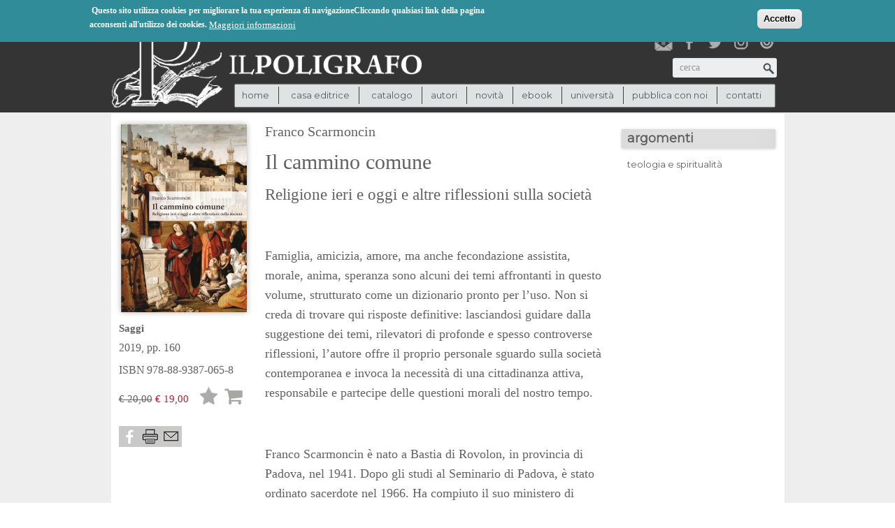

--- FILE ---
content_type: text/html; charset=utf-8
request_url: https://poligrafo.it/il-cammino-comune
body_size: 9784
content:
<!DOCTYPE html PUBLIC "-//W3C//DTD XHTML+RDFa 1.0//EN"
  "http://www.w3.org/MarkUp/DTD/xhtml-rdfa-1.dtd">
<html xmlns="http://www.w3.org/1999/xhtml" xml:lang="it" version="XHTML+RDFa 1.0" dir="ltr"
  xmlns:og="http://ogp.me/ns#"
  xmlns:article="http://ogp.me/ns/article#"
  xmlns:book="http://ogp.me/ns/book#"
  xmlns:profile="http://ogp.me/ns/profile#"
  xmlns:video="http://ogp.me/ns/video#"
  xmlns:product="http://ogp.me/ns/product#"
  xmlns:content="http://purl.org/rss/1.0/modules/content/"
  xmlns:dc="http://purl.org/dc/terms/"
  xmlns:foaf="http://xmlns.com/foaf/0.1/"
  xmlns:rdfs="http://www.w3.org/2000/01/rdf-schema#"
  xmlns:sioc="http://rdfs.org/sioc/ns#"
  xmlns:sioct="http://rdfs.org/sioc/types#"
  xmlns:skos="http://www.w3.org/2004/02/skos/core#"
  xmlns:xsd="http://www.w3.org/2001/XMLSchema#">

<head profile="http://www.w3.org/1999/xhtml/vocab">
  <meta http-equiv="Content-Type" content="text/html; charset=utf-8" />
<link rel="shortcut icon" href="https://poligrafo.it/sites/default/files/favicon2_0.png" type="image/png" />
<meta name="description" content="Famiglia, amicizia, amore, ma anche fecondazione assistita, morale, anima, speranza sono alcuni dei temi affrontanti in questo volume, strutturato come un dizionario pronto per l’uso. Non si creda di trovare qui risposte definitive: lasciandosi guidare dalla suggestione dei temi, rilevatori di profonde e spesso controverse riflessioni, l’autore offre il proprio personale sguardo sulla società contemporanea e invoca la necessità di una cittadinanza attiva, responsabile e partecipe delle questioni morali del nostro tempo." />
<meta name="generator" content="Drupal 7 (http://drupal.org)" />
<link rel="canonical" href="https://poligrafo.it/il-cammino-comune" />
<link rel="shortlink" href="https://poligrafo.it/node/7239" />
<meta property="og:site_name" content="Il Poligrafo casa editrice" />
<meta property="og:type" content="product" />
<meta property="og:url" content="https://poligrafo.it/il-cammino-comune" />
<meta property="og:title" content="Il cammino comune" />
<meta property="og:description" content="Famiglia, amicizia, amore, ma anche fecondazione assistita, morale, anima, speranza sono alcuni dei temi affrontanti in questo volume, strutturato come un dizionario pronto per l’uso. Non si creda di trovare qui risposte definitive: lasciandosi guidare dalla suggestione dei temi, rilevatori di profonde e spesso controverse riflessioni, l’autore offre il proprio personale sguardo sulla società contemporanea e invoca la necessità di una cittadinanza attiva, responsabile e partecipe delle questioni morali del nostro tempo." />
<meta property="og:updated_time" content="2019-12-23T12:54:35+01:00" />
<meta property="og:image:url" content="https://poligrafo.it/sites/default/files/Il%20cammino%20comune.jpg" />
<meta property="article:published_time" content="2018-10-15T09:58:05+02:00" />
<meta property="article:modified_time" content="2019-12-23T12:54:35+01:00" />
  <title>Il Poligrafo casa editrice : Il cammino comune</title>
<meta property="og:locale" content="it_COUNTRY" />
<!--<meta name="description" property="og:description" content="Il Poligrafo casa editrice : Il cammino comune" />-->
  <link type="text/css" rel="stylesheet" href="https://poligrafo.it/sites/default/files/css/css_xE-rWrJf-fncB6ztZfd2huxqgxu4WO-qwma6Xer30m4.css" media="all" />
<link type="text/css" rel="stylesheet" href="https://poligrafo.it/sites/default/files/css/css_4o7Exmz93oVEawmBWDMH5pdsHp7NfNGjLrdZaNlMFl8.css" media="all" />
<link type="text/css" rel="stylesheet" href="https://poligrafo.it/sites/default/files/css/css_r7a9ifk7T2BTnGxXhyT1Z5DqGMiJnUqyHvcAgaVyP88.css" media="all" />
<style type="text/css" media="all">
<!--/*--><![CDATA[/*><!--*/
#sliding-popup.sliding-popup-top,#sliding-popup.sliding-popup-top .eu-cookie-withdraw-banner,.eu-cookie-withdraw-tab{background:#0779BF;}#sliding-popup.sliding-popup-top.eu-cookie-withdraw-wrapper{background:transparent}#sliding-popup .popup-content #popup-text h1,#sliding-popup .popup-content #popup-text h2,#sliding-popup .popup-content #popup-text h3,#sliding-popup .popup-content #popup-text p,.eu-cookie-compliance-secondary-button,.eu-cookie-withdraw-tab{color:#ffffff !important;}.eu-cookie-withdraw-tab{border-color:#ffffff;}.eu-cookie-compliance-more-button{color:#ffffff !important;}#sliding-popup.sliding-popup-top{position:fixed;}

/*]]>*/-->
</style>
<link type="text/css" rel="stylesheet" href="https://poligrafo.it/sites/default/files/css/css_d33vHht1wDJHwGFUtaNGrmL4Y-RUE5pLX8TRcw8iy5Y.css" media="all" />
<link type="text/css" rel="stylesheet" href="https://fonts.googleapis.com/css?family=Montserrat:regular&amp;subset=latin" media="all" />
  <script type="text/javascript" src="//code.jquery.com/jquery-1.10.2.min.js"></script>
<script type="text/javascript">
<!--//--><![CDATA[//><!--
window.jQuery || document.write("<script src='/sites/all/modules/jquery_update/replace/jquery/1.10/jquery.min.js'>\x3C/script>")
//--><!]]>
</script>
<script type="text/javascript" src="https://poligrafo.it/misc/jquery-extend-3.4.0.js?v=1.10.2"></script>
<script type="text/javascript" src="https://poligrafo.it/misc/jquery-html-prefilter-3.5.0-backport.js?v=1.10.2"></script>
<script type="text/javascript" src="https://poligrafo.it/misc/jquery.once.js?v=1.2"></script>
<script type="text/javascript" src="https://poligrafo.it/misc/drupal.js?t0m5et"></script>
<script type="text/javascript" src="https://poligrafo.it/sites/all/modules/eu_cookie_compliance/js/jquery.cookie-1.4.1.min.js?v=1.4.1"></script>
<script type="text/javascript" src="https://poligrafo.it/misc/form-single-submit.js?v=7.103"></script>
<script type="text/javascript" src="https://poligrafo.it/sites/default/files/languages/it_dJSuL6YdsyrUk47m25W0fR4i1Mih2eQuBq1swJMf3JU.js?t0m5et"></script>
<script type="text/javascript" src="https://poligrafo.it/sites/all/modules/lightbox2/js/lightbox.js?t0m5et"></script>
<script type="text/javascript" src="https://poligrafo.it/sites/all/modules/jcarousel/js/jcarousel.js?t0m5et"></script>
<script type="text/javascript" src="https://poligrafo.it/sites/all/modules/jcarousel/js/jquery.jcarousel.min.js?t0m5et"></script>
<script type="text/javascript" src="https://poligrafo.it/sites/all/modules/google_analytics/googleanalytics.js?t0m5et"></script>
<script type="text/javascript">
<!--//--><![CDATA[//><!--
(function(i,s,o,g,r,a,m){i["GoogleAnalyticsObject"]=r;i[r]=i[r]||function(){(i[r].q=i[r].q||[]).push(arguments)},i[r].l=1*new Date();a=s.createElement(o),m=s.getElementsByTagName(o)[0];a.async=1;a.src=g;m.parentNode.insertBefore(a,m)})(window,document,"script","//www.google-analytics.com/analytics.js","ga");ga("create", "UA-111429490-1", {"cookieDomain":"auto"});ga("send", "pageview");
//--><!]]>
</script>
<script type="text/javascript" src="https://poligrafo.it/sites/all/themes/spotlight/js/html5shiv.js?t0m5et"></script>
<script type="text/javascript" src="https://poligrafo.it/sites/all/themes/spotlight/js/jquery-ui.min.js?t0m5et"></script>
<script type="text/javascript" src="https://poligrafo.it/sites/all/themes/spotlight/js/jquery.quicksand.js?t0m5et"></script>
<script type="text/javascript" src="https://poligrafo.it/sites/all/themes/spotlight/js/functions.js?t0m5et"></script>
<script type="text/javascript" src="https://poligrafo.it/sites/all/themes/spotlight/js/customfunctions.js?t0m5et"></script>
<script type="text/javascript" src="https://poligrafo.it/sites/all/themes/spotlight/js/mobile-detect.js?t0m5et"></script>
<script type="text/javascript">
<!--//--><![CDATA[//><!--
jQuery.extend(Drupal.settings, {"basePath":"\/","pathPrefix":"","setHasJsCookie":0,"ajaxPageState":{"theme":"spotlight","theme_token":"ZGTuzfZk-NsG_UuNWZ7Maw_lh1dR1gcG1ZenLMIDJ58","js":{"0":1,"1":1,"sites\/all\/modules\/eu_cookie_compliance\/js\/eu_cookie_compliance.js":1,"\/\/code.jquery.com\/jquery-1.10.2.min.js":1,"2":1,"misc\/jquery-extend-3.4.0.js":1,"misc\/jquery-html-prefilter-3.5.0-backport.js":1,"misc\/jquery.once.js":1,"misc\/drupal.js":1,"sites\/all\/modules\/eu_cookie_compliance\/js\/jquery.cookie-1.4.1.min.js":1,"misc\/form-single-submit.js":1,"public:\/\/languages\/it_dJSuL6YdsyrUk47m25W0fR4i1Mih2eQuBq1swJMf3JU.js":1,"sites\/all\/modules\/lightbox2\/js\/lightbox.js":1,"sites\/all\/modules\/jcarousel\/js\/jcarousel.js":1,"sites\/all\/modules\/jcarousel\/js\/jquery.jcarousel.min.js":1,"sites\/all\/modules\/google_analytics\/googleanalytics.js":1,"3":1,"sites\/all\/themes\/spotlight\/js\/html5shiv.js":1,"sites\/all\/themes\/spotlight\/js\/jquery-ui.min.js":1,"sites\/all\/themes\/spotlight\/js\/jquery.quicksand.js":1,"sites\/all\/themes\/spotlight\/js\/functions.js":1,"sites\/all\/themes\/spotlight\/js\/customfunctions.js":1,"sites\/all\/themes\/spotlight\/js\/mobile-detect.js":1},"css":{"modules\/system\/system.base.css":1,"modules\/system\/system.menus.css":1,"modules\/system\/system.messages.css":1,"modules\/system\/system.theme.css":1,"sites\/all\/modules\/commerce_osp\/commerce_osp.css":1,"sites\/all\/modules\/date\/date_api\/date.css":1,"sites\/all\/modules\/date\/date_popup\/themes\/datepicker.1.7.css":1,"modules\/field\/theme\/field.css":1,"modules\/node\/node.css":1,"modules\/search\/search.css":1,"modules\/user\/user.css":1,"sites\/all\/modules\/webform_confirm_email\/webform_confirm_email.css":1,"sites\/all\/modules\/views\/css\/views.css":1,"sites\/all\/modules\/ckeditor\/ckeditor.css":1,"sites\/all\/modules\/ctools\/css\/ctools.css":1,"sites\/all\/modules\/lightbox2\/css\/lightbox.css":1,"sites\/all\/modules\/field_group\/field_group.field_ui.css":1,"sites\/all\/modules\/commerce\/modules\/product\/theme\/commerce_product.theme.css":1,"sites\/all\/modules\/jcarousel\/skins\/default\/jcarousel-default.css":1,"sites\/all\/modules\/eu_cookie_compliance\/css\/eu_cookie_compliance.css":1,"sites\/all\/modules\/jquery_update\/replace\/ui\/themes\/base\/minified\/jquery-ui.min.css":1,"sites\/all\/modules\/jquery_update\/replace\/ui\/themes\/base\/minified\/jquery.ui.theme.min.css":1,"0":1,"sites\/all\/themes\/spotlight\/css\/bootstrap.css":1,"sites\/all\/themes\/spotlight\/css\/bootstrap-responsive.css":1,"sites\/all\/themes\/spotlight\/css\/styles.css":1,"sites\/all\/themes\/spotlight\/css\/responsive.css":1,"sites\/all\/themes\/spotlight\/css\/spotlight_custom.css":1,"https:\/\/fonts.googleapis.com\/css?family=Montserrat:regular\u0026subset=latin":1}},"jcarousel":{"ajaxPath":"\/jcarousel\/ajax\/views","carousels":{"jcarousel-dom-1":{"view_options":{"view_args":"7238\/7239","view_path":"node\/7239","view_base_path":null,"view_display_id":"block_2","view_name":"related_products","jcarousel_dom_id":1},"wrap":"circular","visible":3,"scroll":3,"autoPause":1,"start":1,"skin":"default","selector":".jcarousel-dom-1"},"prodottiaffini":{"horizontal":true,"skin":"default","selector":".prodottiaffini"},"stessacollanacustom":{"horizontal":true,"skin":"default","selector":".stessacollanacustom"}}},"lightbox2":{"rtl":"0","file_path":"\/(\\w\\w\/)public:\/","default_image":"\/sites\/all\/modules\/lightbox2\/images\/brokenimage.jpg","border_size":10,"font_color":"000","box_color":"fff","top_position":"","overlay_opacity":"0.8","overlay_color":"000","disable_close_click":1,"resize_sequence":0,"resize_speed":400,"fade_in_speed":400,"slide_down_speed":600,"use_alt_layout":0,"disable_resize":0,"disable_zoom":0,"force_show_nav":1,"show_caption":1,"loop_items":0,"node_link_text":"View Image Details","node_link_target":0,"image_count":"Image !current of !total","video_count":"Video !current of !total","page_count":"Page !current of !total","lite_press_x_close":"press \u003Ca href=\u0022#\u0022 onclick=\u0022hideLightbox(); return FALSE;\u0022\u003E\u003Ckbd\u003Ex\u003C\/kbd\u003E\u003C\/a\u003E to close","download_link_text":"","enable_login":false,"enable_contact":false,"keys_close":"c x 27","keys_previous":"p 37","keys_next":"n 39","keys_zoom":"z","keys_play_pause":"32","display_image_size":"original","image_node_sizes":"()","trigger_lightbox_classes":"","trigger_lightbox_group_classes":"","trigger_slideshow_classes":"","trigger_lightframe_classes":"","trigger_lightframe_group_classes":"","custom_class_handler":0,"custom_trigger_classes":"","disable_for_gallery_lists":true,"disable_for_acidfree_gallery_lists":true,"enable_acidfree_videos":true,"slideshow_interval":5000,"slideshow_automatic_start":true,"slideshow_automatic_exit":true,"show_play_pause":true,"pause_on_next_click":false,"pause_on_previous_click":true,"loop_slides":false,"iframe_width":600,"iframe_height":400,"iframe_border":1,"enable_video":0,"useragent":"Mozilla\/5.0 (compatible; IbouBot\/1.0; +bot@ibou.io; +https:\/\/ibou.io\/iboubot.html)"},"urlIsAjaxTrusted":{"\/il-cammino-comune":true},"eu_cookie_compliance":{"popup_enabled":1,"popup_agreed_enabled":0,"popup_hide_agreed":0,"popup_clicking_confirmation":1,"popup_scrolling_confirmation":false,"popup_html_info":"\u003Cdiv\u003E\n  \u003Cdiv class=\u0022popup-content info\u0022\u003E\n    \u003Cdiv id=\u0022popup-text\u0022\u003E\n      \u003Cp\u003E\u00a0Questo sito utilizza cookies per migliorare la tua esperienza di navigazioneCliccando qualsiasi link della pagina acconsenti all\u0027utilizzo dei cookies.\u003C\/p\u003E\n              \u003Cbutton type=\u0022button\u0022 class=\u0022find-more-button eu-cookie-compliance-more-button\u0022\u003EMaggiori informazioni\u003C\/button\u003E\n          \u003C\/div\u003E\n    \u003Cdiv id=\u0022popup-buttons\u0022\u003E\n      \u003Cbutton type=\u0022button\u0022 class=\u0022agree-button eu-cookie-compliance-default-button\u0022\u003EAccetto\u003C\/button\u003E\n          \u003C\/div\u003E\n  \u003C\/div\u003E\n\u003C\/div\u003E","use_mobile_message":false,"mobile_popup_html_info":"\u003Cdiv\u003E\n  \u003Cdiv class=\u0022popup-content info\u0022\u003E\n    \u003Cdiv id=\u0022popup-text\u0022\u003E\n                    \u003Cbutton type=\u0022button\u0022 class=\u0022find-more-button eu-cookie-compliance-more-button\u0022\u003EMaggiori informazioni\u003C\/button\u003E\n          \u003C\/div\u003E\n    \u003Cdiv id=\u0022popup-buttons\u0022\u003E\n      \u003Cbutton type=\u0022button\u0022 class=\u0022agree-button eu-cookie-compliance-default-button\u0022\u003EAccetto\u003C\/button\u003E\n          \u003C\/div\u003E\n  \u003C\/div\u003E\n\u003C\/div\u003E\n","mobile_breakpoint":"768","popup_html_agreed":"\u003Cdiv\u003E\n  \u003Cdiv class=\u0022popup-content agreed\u0022\u003E\n    \u003Cdiv id=\u0022popup-text\u0022\u003E\n      \u003Cp\u003EThank you for accepting cookiesYou can now hide this message or find out more about cookies.\u003C\/p\u003E\n    \u003C\/div\u003E\n    \u003Cdiv id=\u0022popup-buttons\u0022\u003E\n      \u003Cbutton type=\u0022button\u0022 class=\u0022hide-popup-button eu-cookie-compliance-hide-button\u0022\u003ENascondi\u003C\/button\u003E\n              \u003Cbutton type=\u0022button\u0022 class=\u0022find-more-button eu-cookie-compliance-more-button-thank-you\u0022 \u003EMaggiori info\u003C\/button\u003E\n          \u003C\/div\u003E\n  \u003C\/div\u003E\n\u003C\/div\u003E","popup_use_bare_css":false,"popup_height":"auto","popup_width":"100%","popup_delay":1000,"popup_link":"\/privacy-policy","popup_link_new_window":1,"popup_position":1,"popup_language":"it","store_consent":false,"better_support_for_screen_readers":0,"reload_page":0,"domain":"","popup_eu_only_js":0,"cookie_lifetime":100,"cookie_session":false,"disagree_do_not_show_popup":0,"method":"default","whitelisted_cookies":"","withdraw_markup":"\u003Cbutton type=\u0022button\u0022 class=\u0022eu-cookie-withdraw-tab\u0022\u003EPrivacy settings\u003C\/button\u003E\n\u003Cdiv class=\u0022eu-cookie-withdraw-banner\u0022\u003E\n  \u003Cdiv class=\u0022popup-content info\u0022\u003E\n    \u003Cdiv id=\u0022popup-text\u0022\u003E\n      \u003Ch2\u003EWe use cookies on this site to enhance your user experience\u003C\/h2\u003E\n\u003Cp\u003EYou have given your consent for us to set cookies.\u003C\/p\u003E\n    \u003C\/div\u003E\n    \u003Cdiv id=\u0022popup-buttons\u0022\u003E\n      \u003Cbutton type=\u0022button\u0022 class=\u0022eu-cookie-withdraw-button\u0022\u003EWithdraw consent\u003C\/button\u003E\n    \u003C\/div\u003E\n  \u003C\/div\u003E\n\u003C\/div\u003E\n","withdraw_enabled":false},"googleanalytics":{"trackOutbound":1,"trackMailto":1,"trackDownload":1,"trackDownloadExtensions":"7z|aac|arc|arj|asf|asx|avi|bin|csv|doc(x|m)?|dot(x|m)?|exe|flv|gif|gz|gzip|hqx|jar|jpe?g|js|mp(2|3|4|e?g)|mov(ie)?|msi|msp|pdf|phps|png|ppt(x|m)?|pot(x|m)?|pps(x|m)?|ppam|sld(x|m)?|thmx|qtm?|ra(m|r)?|sea|sit|tar|tgz|torrent|txt|wav|wma|wmv|wpd|xls(x|m|b)?|xlt(x|m)|xlam|xml|z|zip"}});
//--><!]]>
</script>
                   
  <meta name="viewport" content="width=device-width, initial-scale=1, maximum-scale=1">
</head>
<body class="html not-front not-logged-in no-sidebars page-node page-node- page-node-7239 node-type-product-display" >
  <div id="skip-link">
    <a href="#" class="element-invisible element-focusable">Jump to Navigation</a>
  </div>
    



<header>
	<div id="topbar">
		<div class="container-fluid">
		  <div class="row-fluid">
		    <div class="span12">
		     	<div id="group-assets">
			  <div class="region region-cart">
    <div id="block-commerce-cart-cart" class="block block-commerce-cart">

      
  
  <div class="content">
    <div class="cart-empty-block"> (0)</div>  </div>

</div><!-- /.block -->
  </div><!-- /.region -->
		
                          <div class="region region-eyebrow">
    <div id="block-menu-menu-eyebrow" class="block block-menu">

      
  
  <div class="content">
    <ul class="menu"><li class="first leaf"><a href="/user" title="">login</a></li>
<li class="last leaf"><a href="/checkout" title="">checkout</a></li>
</ul>  </div>

</div><!-- /.block -->
  </div><!-- /.region -->
                        </div>
		    </div>
		  </div>
		</div>
	</div>	

	<div id="header-main">
		<div class="container-fluid">
		  <div class="row-fluid">
		  	 <div class="span9">
			  	 <div id="logo">
				
					<a href='/'><img align='left' src='https://poligrafo.it/sites/default/files/logo_500x150_0.png'></a>					
					
				</div>
		  	 </div>
		  	 <div class="span3">
			  	 <div id="wrap">
					<div id="social">
                                               <a id="newsletter" href="/iscrizione-newsletter" title="Iscriviti alla nostra newsletter"></a>
						<a id="facebook" href="https://www.facebook.com/Il-Poligrafo-Casa-Editrice-725916947436608/" target="new" title="Poligrafo su facebook"></a>
						<a id="twitter" href="https://twitter.com/ilpoligrafo" target="new" title="Poligrafo su twitter"></a>
						<a id="instagram" href="https://www.instagram.com/ilpoligrafo/" target="new" title="Poligrafo su instagram"></a>
						<a id="issuu" href="https://issuu.com/ilpoligrafo" target="new" title="Poligrafo su issuu"></a>
					</div>
					
				</div>
                              <div id="search">
						  <div class="region region-search">
    <div id="block-search-form" class="block block-search">

      
  
  <div class="content">
    <form action="/il-cammino-comune" method="post" id="search-block-form" accept-charset="UTF-8"><div><div class="container-inline">
      <h2 class="element-invisible">Form di ricerca</h2>
    <div class="form-item form-type-textfield form-item-search-block-form">
  <label class="element-invisible" for="edit-search-block-form--2">Cerca </label>
 <input title="cerca" placeholder="cerca" type="text" id="edit-search-block-form--2" name="search_block_form" value="" size="15" maxlength="128" class="form-text" />
</div>
<div class="form-actions form-wrapper" id="edit-actions"><input type="submit" id="edit-submit--2" name="op" value="Cerca" class="form-submit" /></div><input type="hidden" name="form_build_id" value="form-B88jKKTEwZ49ucgQEQb1fgrxGCAXD13a7EpZr2Yi354" />
<input type="hidden" name="form_id" value="search_block_form" />
</div>
</div></form>  </div>

</div><!-- /.block -->
  </div><!-- /.region -->
					</div>
		  	 </div>
                     
                    <div id="navigation">
                              <div class="region region-navigation">
    <div id="block-system-main-menu" class="block block-system block-menu">

      
  
  <div class="content">
    <ul class="menu"><li class="first leaf"><a href="/">Home</a></li>
<li class="expanded nolink"><span>casa editrice</span><ul class="menu"><li class="first leaf"><a href="/casa-editrice">casa editrice</a></li>
<li class="last leaf"><a href="/casa-editrice/partners">partners</a></li>
</ul></li>
<li class="expanded nolink"><span>catalogo</span><ul class="menu"><li class="first leaf"><a href="/catalogo" title="">ricerca</a></li>
<li class="leaf"><a href="/collane" title="">collane</a></li>
<li class="leaf"><a href="/riviste" title="">riviste</a></li>
<li class="last leaf"><a href="/promozioni">promozioni</a></li>
</ul></li>
<li class="leaf"><a href="/autori" title="">autori</a></li>
<li class="leaf"><a href="/novita" title="">novità</a></li>
<li class="leaf"><a href="/e-book" title="">ebook</a></li>
<li class="leaf"><a href="/universita">università</a></li>
<li class="leaf"><a href="/pubblica-con-noi">pubblica con noi</a></li>
<li class="last leaf"><a href="/contatti">contatti</a></li>
</ul>  </div>

</div><!-- /.block -->
  </div><!-- /.region -->
                    </div>
		  </div>
		</div> 
	</div>
</header>
<div id="main-container">
	<div id="main">
		<div class="container-fluid">
		
			<div class="row-fluid">
                                <div class="row-fluid">
				<div class="span12">
                                					</div>	
                                </div>
				<div class="span12">
                                    
										 				      				      				      
				</div>    
	
			</div>
		
			
			<div class="span12" id="before-node-display">		
				                             
                            			 
                            			</div>
                    			<div class="span9" id="node-display">
                            
                              <div class="region region-content">
    <div id="block-system-main" class="block block-system">

      
  
  <div class="content">
    <div id="node-7239" class="node node-product-display clearfix" about="/il-cammino-comune" typeof="sioc:Item foaf:Document">

 
  
  
  
  <div class="content">
      </div>

  
  
</div><!-- /.node -->
  </div>

</div><!-- /.block -->
<div id="block-views-full-product-details-block" class="block block-views">

      
  
  <div class="content">
    <div class="view view-full-product-details view-id-full_product_details view-display-id-block view-dom-id-806e3c1f01416ac7c0d3aaa70de5a43e">
            <div class="view-header">
      <div class="view view-product-image-and-gallery view-id-product_image_and_gallery view-display-id-block view-dom-id-92bdf7fde9fc99af3948f7f72eb379dd">
        
  
  
      <div class="view-content">
        <div class="views-row views-row-1 views-row-odd views-row-first views-row-last">
      
  <div class="views-field views-field-field-image">        <div class="field-content"><a href="https://poligrafo.it/sites/default/files/styles/mg_scheda_zoomed_1024/public/Il%20cammino%20comune.jpg?itok=qc4RwibE" rel="lightbox[field_image][]" title=""><img typeof="foaf:Image" src="https://poligrafo.it/sites/default/files/styles/product_display/public/Il%20cammino%20comune.jpg?itok=iTpc5SII" alt="" /></a></div>  </div>  
  <div class="views-field views-field-php-1">        <span class="field-content"><b><a href="collana_rivista/saggi">Saggi</a></b>   </span>  </div>  
  <span class="views-field views-field-field-brief-description">        <div class="field-content">2019,  pp. 160</div>  </span>  
  <div class="views-field views-field-field-isbn-issn">    <span class="views-label views-label-field-isbn-issn">ISBN</span>    <div class="field-content">978-88-9387-065-8</div>  </div>  
  <div class="views-field views-field-nothing">        <span class="field-content">  <div id="price"><span class="not-discounted">&euro; 20,00</span><pan class="discounted"> € 19,00</span></div>

 <div id="add"><form class="commerce-add-to-cart commerce-cart-add-to-cart-form-1009" action="/il-cammino-comune" method="post" id="commerce-cart-add-to-cart-form-1009" accept-charset="UTF-8"><div><input type="hidden" name="product_id" value="1009" />
<input type="hidden" name="form_build_id" value="form-mtUH1lxz2sTTOxl7_3s0im1NGqrLicm1GskravNT9bw" />
<input type="hidden" name="form_id" value="commerce_cart_add_to_cart_form_1009" />
<a href="/user/login?wishlist_product=1009&amp;destination=node/7239" class="add-to-wishlist" id="add-wishlist-1009">Lista desideri</a><div id="edit-line-item-fields" class="form-wrapper"></div><input type="hidden" name="quantity" value="1" />
<input type="submit" id="edit-submit" name="op" value="Aggiungi al carrello" class="form-submit" /></div></form></div>
<div class="clearboth red"></div></span>  </div>  
  <div class="views-field views-field-php">        <span class="field-content"></span>  </div>  
  <div class="views-field views-field-nothing-1">        <span class="field-content"><div class="clearboth">
<a class="fbooklink" href="http://facebook.com/sharer.php?u=http://poligrafo.it/il-cammino-comune&t=il+cammino+comune target="_new" title="condividi su facebook"></a><a href="javascript:window.print();" target="_new" class="stampalink" title="stampa la scheda libro"></a><a href="/forward?path=il-cammino-comune"  class="sendtoafriendlink" title="segnala la pubblicazione"></a> 
</div></span>  </div>  </div>
    </div>
  
  
  
  
  
  
</div>    </div>
  
  
  
      <div class="view-content">
        <div class="views-row views-row-1 views-row-odd views-row-first views-row-last">
      
  <div class="views-field views-field-field-autori">        <div class="field-content"><a href="/autori/franco-scarmoncin">Franco Scarmoncin</a></div>  </div>  
  <div class="views-field views-field-php">        <span class="field-content"><h1 class="views-field views-field-title"><span class="field-content"> Il cammino comune</span>  </h1></span>  </div>  
  <div class="views-field views-field-field-sottotitolo">        <div class="field-content"><p>Religione ieri e oggi e altre riflessioni sulla società</p>
</div>  </div>  
  <div class="views-field views-field-body">        <div class="field-content"><p>Famiglia, amicizia, amore, ma anche fecondazione assistita, morale, anima, speranza sono alcuni dei temi affrontanti in questo volume, strutturato come un dizionario pronto per l’uso. Non si creda di trovare qui risposte definitive: lasciandosi guidare dalla suggestione dei temi, rilevatori di profonde e spesso controverse riflessioni, l’autore offre il proprio personale sguardo sulla società contemporanea e invoca la necessità di una cittadinanza attiva, responsabile e partecipe delle questioni morali del nostro tempo.</p>
</div>  </div>  
  <div class="views-field views-field-field-bio-autori">        <div class="field-content"><p>Franco Scarmoncin è nato a Bastia di Rovolon, in provincia di Padova, nel 1941. Dopo gli studi al Seminario di Padova, è stato ordinato sacerdote nel 1966. Ha compiuto il suo ministero di presbitero nelle comunità di: Tempio della Pace, Galzignano, Tognana, Minotte, Carceri, Mandriola. Il contatto con le persone, con i giovani in particolare, con i poveri, con gli emarginati lo ha portato a sviluppare un forte spirito critico verso le problematiche ecclesiali, sociali e politiche.</p>
</div>  </div>  
  <div class="views-field views-field-field-bio-curatori">        <div class="field-content"></div>  </div>  </div>
    </div>
  
  
  
  
  
  
</div>  </div>

</div><!-- /.block -->
<div id="block-block-14" class="block block-block">

      
  
  <div class="content">
    <div class="view view-related-products view-id-related_products view-display-id-block_2 view-dom-id-c5c104cac13de2086865816bd624ed9f">
            <div class="view-header">
      <h2>dello stesso autore</h2>
    </div>
  
  
  
      <div class="view-content">
      <ul class="jcarousel jcarousel-view--related-products--block-2 jcarousel-dom-1">
      <li class="jcarousel-item-1 odd" style="display: none;">  
  <div class="views-field views-field-field-image">        <div class="field-content"><a href="/vita-e-fede"><img typeof="foaf:Image" src="https://poligrafo.it/sites/default/files/styles/featured_products/public/SCARMONCIN%20Vita%20e%20fede%20ok.jpg?itok=Rt0kVc_4" alt="" /></a></div>  </div>  
  <div class="views-field views-field-field-autori">        <div class="field-content"><a href="/autori/franco-scarmoncin">Franco Scarmoncin</a></div>  </div>  
  <div class="views-field views-field-php">        <span class="field-content"><a href='/vita-e-fede'>Vita e fede<div class='sottotitolo'><p>Il messaggio di Gesù e altre riflessioni sulla religione</p>
</div></a></span>  </div>  
  <div class="views-field views-field-php-1">        <span class="field-content"> </span>  </div></li>
      <li class="jcarousel-item-2 even" style="display: none;">  
  <div class="views-field views-field-field-image">        <div class="field-content"><a href="/racconti-di-natale"><img typeof="foaf:Image" src="https://poligrafo.it/sites/default/files/styles/featured_products/public/Racconti%20di%20Natale.jpg?itok=AYyV34TK" alt="" /></a></div>  </div>  
  <div class="views-field views-field-field-autori">        <div class="field-content"><a href="/autori/franco-scarmoncin">Franco Scarmoncin</a></div>  </div>  
  <div class="views-field views-field-php">        <span class="field-content"><a href='/racconti-di-natale'>Racconti di Natale</a></span>  </div>  
  <div class="views-field views-field-php-1">        <span class="field-content"> </span>  </div></li>
      <li class="jcarousel-item-3 odd" style="display: none;">  
  <div class="views-field views-field-field-image">        <div class="field-content"><a href="/natale-con-ges%C3%B9"><img typeof="foaf:Image" src="https://poligrafo.it/sites/default/files/styles/featured_products/public/Natale%20con%20Gesu%CC%80.jpg?itok=BI8iijoB" alt="" /></a></div>  </div>  
  <div class="views-field views-field-field-autori">        <div class="field-content"><a href="/autori/franco-scarmoncin">Franco Scarmoncin</a></div>  </div>  
  <div class="views-field views-field-php">        <span class="field-content"><a href='/natale-con-gesù'>Natale con Gesù</a></span>  </div>  
  <div class="views-field views-field-php-1">        <span class="field-content"> </span>  </div></li>
  </ul>
    </div>
  
  
  
  
  
  
</div>  </div>

</div><!-- /.block -->
<div id="block-block-22" class="block block-block">

        <h2>suggerimenti di lettura</h2>
    
  
  <div class="content">
    <div class="view view-product-image-and-gallery view-id-product_image_and_gallery view-display-id-block_affini view-dom-id-5e67a4d3fa4d329a75ebed3bf036ebd3">
        
  
  
      <div class="view-content">
        <div class="views-row views-row-1 views-row-odd views-row-first views-row-last">
      
  <span class="views-field views-field-field-pubblicazioni-affini">        <span class="field-content prodottiaffini"><div class="item-list"><ul><li class="first"><div id="node-6848" class="node node-product-display node-teaser clearfix" about="/peccato-originale" typeof="sioc:Item foaf:Document">

 
  
  
  
  <div class="content">
    <div class="field field-name-field-image field-type-image field-label-hidden"><div class="field-items"><div class="field-item even"><a href="/peccato-originale"><img typeof="foaf:Image" src="https://poligrafo.it/sites/default/files/styles/featured_products/public/Peccato%20originale.jpg?itok=S51863es" alt="" /></a></div></div></div><div class="field field-name-field-autori field-type-node-reference field-label-hidden"><div class="field-items"><div class="field-item even"><a href="/autori/giuliana-fabris">Giuliana Fabris</a></div></div></div>  <div class="commerce-product-title">
          <div class="commerce-product-title-label">
        Titolo:      </div>
        Peccato originale. Alla ricrca dell&#039;umanità perduta  </div>
<div class="field field-name-field-sottotitolo field-type-text field-label-hidden"><div class="field-items"><div class="field-item even"><p>Alla ricerca dell’umanità perduta</p>
</div></div></div>  </div>

  <ul class="links inline"><li class="node-readmore first last"><a href="/peccato-originale" rel="tag" title="Peccato originale">Leggi tutto<span class="element-invisible"> su Peccato originale</span></a></li>
</ul>
  
</div><!-- /.node -->
</li>
<li><div id="node-6058" class="node node-product-display node-teaser clearfix" about="/%C2%ABun-assoluto-inizio%C2%BB-1" typeof="sioc:Item foaf:Document">

 
  
  
  
  <div class="content">
    <div class="field field-name-field-image field-type-image field-label-hidden"><div class="field-items"><div class="field-item even"><a href="/%C2%ABun-assoluto-inizio%C2%BB-1"><img typeof="foaf:Image" src="https://poligrafo.it/sites/default/files/styles/featured_products/public/978-88-7115-912-6.jpg?itok=OtOTn6XS" alt="" /></a></div></div></div>  <div class="commerce-product-title">
          <div class="commerce-product-title-label">
        Titolo:      </div>
        «Un assoluto inizio»  </div>
<div class="field field-name-field-sottotitolo field-type-text field-label-hidden"><div class="field-items"><div class="field-item even"><p>La cristologia di Romano Guardini</p>
</div></div></div><div class="field field-name-field-curatori field-type-node-reference field-label-hidden"><div class="field-items"><div class="field-item even"><a href="/autori/giuliana-fabris">Giuliana Fabris</a></div></div></div>  </div>

  <ul class="links inline"><li class="node-readmore first last"><a href="/%C2%ABun-assoluto-inizio%C2%BB-1" rel="tag" title="«Un assoluto inizio»">Leggi tutto<span class="element-invisible"> su «Un assoluto inizio»</span></a></li>
</ul>
  
</div><!-- /.node -->
</li>
<li class="last"><div id="node-2019" class="node node-product-display node-teaser clearfix" about="/romano-guardini" typeof="sioc:Item foaf:Document">

 
  
  
  
  <div class="content">
    <div class="field field-name-field-image field-type-image field-label-hidden"><div class="field-items"><div class="field-item even"><a href="/romano-guardini"><img typeof="foaf:Image" src="https://poligrafo.it/sites/default/files/styles/featured_products/public/7_philosophica%20e%20theologica_romano%20guardini.jpg?itok=orHh-ato" alt="" /></a></div></div></div>  <div class="commerce-product-title">
          <div class="commerce-product-title-label">
        Titolo:      </div>
        Romano Guardini  </div>
<div class="field field-name-field-sottotitolo field-type-text field-label-hidden"><div class="field-items"><div class="field-item even"><p>Presenza e attesa dell’uomo</p>
</div></div></div><div class="field field-name-field-curatori field-type-node-reference field-label-hidden"><div class="field-items"><div class="field-item even"><a href="/autori/giuliana-fabris">Giuliana Fabris</a></div><div class="field-item odd"><a href="/autori/luigi-albano-berlaffa">Luigi Albano Berlaffa</a></div><div class="field-item even"><a href="/autori/gregorio-paone">Gregorio Paone</a></div></div></div>  </div>

  <ul class="links inline"><li class="node-readmore first last"><a href="/romano-guardini" rel="tag" title="Romano Guardini">Leggi tutto<span class="element-invisible"> su Romano Guardini</span></a></li>
</ul>
  
</div><!-- /.node -->
</li>
</ul></div></span>  </span>  </div>
    </div>
  
  
  
  
  
  
</div>  </div>

</div><!-- /.block -->
  </div><!-- /.region -->
                              
			</div>
			
							<aside class="span3 rightside">
					  <div class="region region-sidebar"><div class="section">
    <div id="block-block-8" class="block block-block">

        <h2>argomenti</h2>
    
  
  <div class="content">
    <ul class='menu'><li class='first leaf'><a href="/argomenti/teologia-e-spiritualit%C3%A0">teologia e spiritualità</a> </li></ul>  </div>

</div><!-- /.block -->
  </div></div><!-- /.section, /.region -->
				</aside>
						
		</div>	


	</div>
		<div id="bottom-nav">
		<div class="container-fluid">
			<div class="row-fluid">
				<div class="span4" id="latest-news">  <div class="region region-latestnews">
    <div id="block-block-6" class="block block-block">

      
  
  <div class="content">
    <div>
	<img src="/sites/all/themes/spotlight/images/logo-footer.png" /><span class="logofooter">IL POLIGRAFO</span> <span class="logofooter2">casa editrice</span></div>
<p>via Cassan, 34 (piazza Eremitani)<br />
	35121 Padova<br />
	tel 049 8360887<br />
	fax 049 8360864<br /><a href="mailto:casaeditrice@poligrafo.it">casaeditrice@poligrafo.it</a><br />
	P.IVA 01372780286</p>
  </div>

</div><!-- /.block -->
  </div><!-- /.region -->
</div>
				<div class="span4" id="general">  <div class="region region-general">
    <div id="block-menu-menu-menu-footer" class="block block-menu">

      
  
  <div class="content">
    <ul class="menu"><li class="first leaf"><a href="/come-acquistare" title="">come acquistare</a></li>
<li class="leaf"><a href="/metodi-di-pagamento" title="">metodi di pagamento</a></li>
<li class="leaf"><a href="/costi-di-spedizione" title="">costi di spedizione</a></li>
<li class="leaf"><a href="/privacy-policy" title="">privacy policy</a></li>
<li class="leaf"><a href="/cookie-policy" title="">cookie policy</a></li>
<li class="last leaf"><a href="/blog-policy" title="">blog policy</a></li>
</ul>  </div>

</div><!-- /.block -->
  </div><!-- /.region -->
</div>
				<div class="span4">  <div class="region region-taxmenu">
    <div id="block-menu-menu-menu-footer-2" class="block block-menu">

      
  
  <div class="content">
    <ul class="menu"><li class="first leaf"><a href="/casa-editrice" title="">casa editrice</a></li>
<li class="leaf"><a href="/contatti" title="">contatti</a></li>
<li class="last leaf"><a href="/iscrizione-newsletter" title="">newsletter</a></li>
</ul>  </div>

</div><!-- /.block -->
<div id="block-block-28" class="block block-block">

      
  
  <div class="content">
    <div style="font-size:0.8em;display:block;margin-left:8px;">
	© 2023 <span style="font-family: Georgia;font-size:12px">IL POLIGRAFO </span> casa editrice</div>
<div style="font-size:0.8em;margin-left:8px;">
	<a href="http://www.robertofrascarelli.it" target="_new">credits</a></div>
  </div>

</div><!-- /.block -->
  </div><!-- /.region -->
</div>		
			</div>	
		</div>
	</div>
</div>	

<footer>
	<div class="container-fluid">
		<div class="row-fluid">
			<div class="span5" id="title">
				Il Poligrafo casa Editrice
			</div>
			<div class="span7">
				<div id="subscribe">
									</div>
			</div>
			
					</div>
	</div>
</footer>
  <script type="text/javascript">
<!--//--><![CDATA[//><!--
function euCookieComplianceLoadScripts() {}
//--><!]]>
</script>
<script type="text/javascript">
<!--//--><![CDATA[//><!--
var eu_cookie_compliance_cookie_name = "";
//--><!]]>
</script>
<script type="text/javascript" src="https://poligrafo.it/sites/all/modules/eu_cookie_compliance/js/eu_cookie_compliance.js?t0m5et"></script>
 <script>
    
(function($) {
$(document).ready(function() {    
    var md = new MobileDetect(window.navigator.userAgent);
    if( md.mobile() && ! md.tablet()){
        if($("#block-views-carosello-homepage-block").length){
            $("#block-views-carosello-homepage-block").hide();
            $("#block-views-carosello-homepage-block-1").show();
        }
    } 
    function togglecontent(val){
        
        if(val=='recensioni'){
            $("#block-block-13").find(".view-content").toggle('slow');
        }
        if(val=='eventi'){
            $("#block-views-prossimi-eventi-block-1").find(".view-content").toggle('slow');
        }
    }   
});
})(jQuery); 
 </script>   
</body>
</html>


--- FILE ---
content_type: application/javascript
request_url: https://poligrafo.it/sites/all/modules/eu_cookie_compliance/js/eu_cookie_compliance.js?t0m5et
body_size: 3876
content:
/**
 * @file
 * Cookie Compliance Javascript.
 */

(function ($) {
  'use strict';
  var euCookieComplianceBlockCookies;

  Drupal.behaviors.eu_cookie_compliance_popup = {
    attach: function (context, settings) {
      $('body', context).once('eu-cookie-compliance', function () {
        // If configured, check JSON callback to determine if in EU.
        if (Drupal.settings.eu_cookie_compliance.popup_eu_only_js) {
          if (Drupal.eu_cookie_compliance.showBanner()) {
            var url = Drupal.settings.basePath + Drupal.settings.pathPrefix + 'eu-cookie-compliance-check';
            var data = {};
            $.getJSON(url, data, function (data) {
              // If in the EU, show the compliance banner.
              if (data.in_eu) {
                Drupal.eu_cookie_compliance.execute();
              }

              // If not in EU, set an agreed cookie automatically.
              else {
                Drupal.eu_cookie_compliance.setStatus(2);
              }
            });
          }
        }

        // Otherwise, fallback to standard behavior which is to render the banner.
        else {
          Drupal.eu_cookie_compliance.execute();
        }
      });
    }
  };

  Drupal.eu_cookie_compliance = {};

  Drupal.eu_cookie_compliance.execute = function () {
    try {
      if (!Drupal.settings.eu_cookie_compliance.popup_enabled) {
        return;
      }

      if (!Drupal.eu_cookie_compliance.cookiesEnabled()) {
        return;
      }

      Drupal.eu_cookie_compliance.updateCheck();
      var status = Drupal.eu_cookie_compliance.getCurrentStatus();
      if ((status === 0 && Drupal.settings.eu_cookie_compliance.method === 'default') || status === null) {
        if (!Drupal.settings.eu_cookie_compliance.disagree_do_not_show_popup || status === null) {
          // Detect mobile here and use mobile_popup_html_info, if we have a mobile device.
          if (window.matchMedia('(max-width: ' + Drupal.settings.eu_cookie_compliance.mobile_breakpoint + 'px)').matches && Drupal.settings.eu_cookie_compliance.use_mobile_message) {
            Drupal.eu_cookie_compliance.createPopup(Drupal.settings.eu_cookie_compliance.mobile_popup_html_info);
          }
          else {
            Drupal.eu_cookie_compliance.createPopup(Drupal.settings.eu_cookie_compliance.popup_html_info);
          }

          Drupal.eu_cookie_compliance.attachAgreeEvents();
        }
      }
      else if (status === 1 && Drupal.settings.eu_cookie_compliance.popup_agreed_enabled) {
        Drupal.eu_cookie_compliance.createPopup(Drupal.settings.eu_cookie_compliance.popup_html_agreed);
        Drupal.eu_cookie_compliance.attachHideEvents();
      }
      else if (status === 2 && Drupal.settings.eu_cookie_compliance.withdraw_enabled) {
        Drupal.eu_cookie_compliance.createWithdrawBanner(Drupal.settings.eu_cookie_compliance.withdraw_markup);
        Drupal.eu_cookie_compliance.attachWithdrawEvents();
      }
    }
    catch (e) {
    }
  };

  Drupal.eu_cookie_compliance.createWithdrawBanner = function (html) {
    var $html = $('<div></div>').html(html);
    var $banner = $('.eu-cookie-withdraw-banner', $html);
    $html.attr('id', 'sliding-popup');
    $html.addClass('eu-cookie-withdraw-wrapper');

    if (!Drupal.settings.eu_cookie_compliance.popup_use_bare_css) {
      $banner.height(Drupal.settings.eu_cookie_compliance.popup_height)
          .width(Drupal.settings.eu_cookie_compliance.popup_width);
    }
    $html.hide();
    var height = 0;
    if (Drupal.settings.eu_cookie_compliance.popup_position) {
      $html.prependTo('body');
      height = $html.outerHeight();

      $html.show()
          .addClass('sliding-popup-top')
          .addClass('clearfix')
          .css({ top: -1 * height });
      // For some reason, the tab outerHeight is -10 if we don't use a timeout
      // function to reveal the tab.
      setTimeout(function () {
        $html.animate({ top: -1 * height }, Drupal.settings.eu_cookie_compliance.popup_delay, null, function () {
          $html.trigger('eu_cookie_compliance_popup_open');
        });
      }.bind($html, height), 0);
    }
    else {
      if (Drupal.settings.eu_cookie_compliance.better_support_for_screen_readers) {
        $html.prependTo('body');
      }
      else {
        $html.appendTo('body');
      }
      height = $html.outerHeight();
      $html.show()
          .addClass('sliding-popup-bottom')
          .css({ bottom: -1 * height });
      // For some reason, the tab outerHeight is -10 if we don't use a timeout
      // function to reveal the tab.
      setTimeout(function () {
        $html.animate({ bottom: -1 * height }, Drupal.settings.eu_cookie_compliance.popup_delay, null, function () {
          $html.trigger('eu_cookie_compliance_popup_open');
        });
      }.bind($html, height), 0);
    }
  };

  Drupal.eu_cookie_compliance.toggleWithdrawBanner = function () {
    var $wrapper = $('#sliding-popup');
    var $tab = $('.eu-cookie-withdraw-tab');
    var $bannerIsShowing = Drupal.settings.eu_cookie_compliance.popup_position ? parseInt($wrapper.css('top')) === 0 : parseInt($wrapper.css('bottom')) === 0;
    var topBottom = (Drupal.settings.eu_cookie_compliance.popup_position ? 'top' : 'bottom');
    var height = $wrapper.outerHeight();
    if (Drupal.settings.eu_cookie_compliance.popup_position) {
      if ($bannerIsShowing) {
        $wrapper.animate({'top' : -1 * height}, Drupal.settings.eu_cookie_compliance.popup_delay);
      }
      else {
        $wrapper.animate({'top' : 0}, Drupal.settings.eu_cookie_compliance.popup_delay);
      }
    }
    else {
      if ($bannerIsShowing) {
        $wrapper.animate({'bottom' : -1 * height}, Drupal.settings.eu_cookie_compliance.popup_delay);
      }
      else {
        $wrapper.animate({'bottom' : 0}, Drupal.settings.eu_cookie_compliance.popup_delay);
      }
    }
  };

  Drupal.eu_cookie_compliance.createPopup = function (html) {
    // This fixes a problem with jQuery 1.9.
    var $popup = $('<div></div>').html(html);
    $popup.attr('id', 'sliding-popup');
    if (!Drupal.settings.eu_cookie_compliance.popup_use_bare_css) {
      $popup.height(Drupal.settings.eu_cookie_compliance.popup_height)
          .width(Drupal.settings.eu_cookie_compliance.popup_width);
    }

    $popup.hide();
    var height = 0;
    if (Drupal.settings.eu_cookie_compliance.popup_position) {
      $popup.prependTo('body');
      height = $popup.outerHeight();
      $popup.show()
        .attr({ 'class': 'sliding-popup-top clearfix' })
        .css({ top: -1 * height })
        .animate({ top: 0 }, Drupal.settings.eu_cookie_compliance.popup_delay, null, function () {
          $popup.trigger('eu_cookie_compliance_popup_open');
        });
    }
    else {
      if (Drupal.settings.eu_cookie_compliance.better_support_for_screen_readers) {
        $popup.prependTo('body');
      }
      else {
        $popup.appendTo('body');
      }

      height = $popup.outerHeight();
      $popup.show()
        .attr({ 'class': 'sliding-popup-bottom' })
        .css({ bottom: -1 * height })
        .animate({ bottom: 0 }, Drupal.settings.eu_cookie_compliance.popup_delay, null, function () {
          $popup.trigger('eu_cookie_compliance_popup_open');
        });
    }
  };

  Drupal.eu_cookie_compliance.attachAgreeEvents = function () {
    var clickingConfirms = Drupal.settings.eu_cookie_compliance.popup_clicking_confirmation;
    var scrollConfirms = Drupal.settings.eu_cookie_compliance.popup_scrolling_confirmation;

    $('.agree-button').click(Drupal.eu_cookie_compliance.acceptAction);
    $('.decline-button').click(Drupal.eu_cookie_compliance.declineAction);

    if (clickingConfirms) {
      $('a, input[type=submit], button[type=submit]').not('.popup-content *').bind('click.euCookieCompliance', Drupal.eu_cookie_compliance.acceptAction);
    }

    if (scrollConfirms) {
      var alreadyScrolled = false;
      var scrollHandler = function () {
        if (alreadyScrolled) {
          Drupal.eu_cookie_compliance.acceptAction();
          $(window).off('scroll', scrollHandler);
        }
        else {
          alreadyScrolled = true;
        }
      };

      $(window).bind('scroll', scrollHandler);
    }

    $('.find-more-button').not('.find-more-button-processed').addClass('find-more-button-processed').click(Drupal.eu_cookie_compliance.moreInfoAction);
  };

  Drupal.eu_cookie_compliance.attachHideEvents = function () {
    var popupHideAgreed = Drupal.settings.eu_cookie_compliance.popup_hide_agreed;
    var clickingConfirms = Drupal.settings.eu_cookie_compliance.popup_clicking_confirmation;
    $('.hide-popup-button').click(function () {
      Drupal.eu_cookie_compliance.changeStatus(2);
    }
    );
    if (clickingConfirms) {
      $('a, input[type=submit], button[type=submit]').unbind('click.euCookieCompliance');
    }

    if (popupHideAgreed) {
      $('a, input[type=submit], button[type=submit]').bind('click.euCookieComplianceHideAgreed', function () {
        Drupal.eu_cookie_compliance.changeStatus(2);
      });
    }

    $('.find-more-button').not('.find-more-button-processed').addClass('find-more-button-processed').click(Drupal.eu_cookie_compliance.moreInfoAction);
  };

  Drupal.eu_cookie_compliance.attachWithdrawEvents = function () {
    $('.eu-cookie-withdraw-button').click(Drupal.eu_cookie_compliance.withdrawAction);
    $('.eu-cookie-withdraw-tab').click(Drupal.eu_cookie_compliance.toggleWithdrawBanner);
  };

  Drupal.eu_cookie_compliance.acceptAction = function () {
    var agreedEnabled = Drupal.settings.eu_cookie_compliance.popup_agreed_enabled;
    var nextStatus = 1;
    if (!agreedEnabled) {
      Drupal.eu_cookie_compliance.setStatus(1);
      nextStatus = 2;
    }

    if (!euCookieComplianceHasLoadedScripts) {
      euCookieComplianceLoadScripts();
    }

    if (typeof euCookieComplianceBlockCookies !== 'undefined') {
      clearInterval(euCookieComplianceBlockCookies);
    }

    Drupal.eu_cookie_compliance.changeStatus(nextStatus);
  };

  Drupal.eu_cookie_compliance.declineAction = function () {
    Drupal.eu_cookie_compliance.setStatus(0);
    var popup = $('#sliding-popup');
    if (popup.hasClass('sliding-popup-top')) {
      popup.animate({ top: popup.outerHeight() * -1 }).trigger('eu_cookie_compliance_popup_close');
    }
    else {
      popup.animate({ bottom: popup.outerHeight() * -1 }).trigger('eu_cookie_compliance_popup_close');
    }
  };

  Drupal.eu_cookie_compliance.withdrawAction = function () {
    Drupal.eu_cookie_compliance.setStatus(0);

    location.reload();
  };

  Drupal.eu_cookie_compliance.moreInfoAction = function () {
    if (Drupal.settings.eu_cookie_compliance.disagree_do_not_show_popup) {
      Drupal.eu_cookie_compliance.setStatus(0);
      $('#sliding-popup').trigger('eu_cookie_compliance_popup_close').remove();
    }
    else {
      if (Drupal.settings.eu_cookie_compliance.popup_link_new_window) {
        window.open(Drupal.settings.eu_cookie_compliance.popup_link);
      }
      else {
        window.location.href = Drupal.settings.eu_cookie_compliance.popup_link;
      }
    }
  };

  Drupal.eu_cookie_compliance.getCurrentStatus = function () {
    var cookieName = (typeof eu_cookie_compliance_cookie_name === 'undefined' || eu_cookie_compliance_cookie_name === '') ? 'cookie-agreed' : eu_cookie_compliance_cookie_name;
    var value = $.cookie(cookieName);
    value = parseInt(value);
    if (isNaN(value)) {
      value = null;
    }

    return value;
  };

  Drupal.eu_cookie_compliance.changeStatus = function (value) {
    var status = Drupal.eu_cookie_compliance.getCurrentStatus();
    var reloadPage = Drupal.settings.eu_cookie_compliance.reload_page;
    if (status === value) {
      return;
    }

    if (Drupal.settings.eu_cookie_compliance.popup_position) {
      $('.sliding-popup-top').animate({ top: $('#sliding-popup').outerHeight() * -1 }, Drupal.settings.eu_cookie_compliance.popup_delay, function () {
        if (status === null && !reloadPage) {
          $('#sliding-popup').html(Drupal.settings.eu_cookie_compliance.popup_html_agreed).animate({ top: 0 }, Drupal.settings.eu_cookie_compliance.popup_delay);
          Drupal.eu_cookie_compliance.attachHideEvents();
        }
        else if (status === 1) {
          $('#sliding-popup').trigger('eu_cookie_compliance_popup_close').remove();
        }
      });
    }
    else {
      $('.sliding-popup-bottom').animate({ bottom: $('#sliding-popup').outerHeight() * -1 }, Drupal.settings.eu_cookie_compliance.popup_delay, function () {
        if (status === null && !reloadPage) {
          $('#sliding-popup').html(Drupal.settings.eu_cookie_compliance.popup_html_agreed).animate({ bottom: 0 }, Drupal.settings.eu_cookie_compliance.popup_delay);
          Drupal.eu_cookie_compliance.attachHideEvents();
        }
        else if (status === 1) {
          $('#sliding-popup').trigger('eu_cookie_compliance_popup_close').remove();
        }
      });
    }

    if (reloadPage) {
      location.reload();
    }

    if (value === 2 && Drupal.settings.eu_cookie_compliance.withdraw_enabled) {
      Drupal.eu_cookie_compliance.createWithdrawBanner(Drupal.settings.eu_cookie_compliance.withdraw_markup);
      Drupal.eu_cookie_compliance.attachWithdrawEvents();
    }

    Drupal.eu_cookie_compliance.setStatus(value);
  };

  Drupal.eu_cookie_compliance.setStatus = function (status) {
    var date = new Date();
    var domain = Drupal.settings.eu_cookie_compliance.domain ? Drupal.settings.eu_cookie_compliance.domain : '';
    var path = Drupal.settings.basePath;
    var cookieName = (typeof eu_cookie_compliance_cookie_name === 'undefined' || eu_cookie_compliance_cookie_name === '') ? 'cookie-agreed' : eu_cookie_compliance_cookie_name;
    if (path.length > 1) {
      var pathEnd = path.length - 1;
      if (path.lastIndexOf('/') === pathEnd) {
        path = path.substring(0, pathEnd);
      }
    }

    var cookieSession = parseInt(Drupal.settings.eu_cookie_compliance.cookie_session);
    if (cookieSession) {
      $.cookie(cookieName, status, { path: path, domain: domain });
    }
    else {
      var lifetime = parseInt(Drupal.settings.eu_cookie_compliance.cookie_lifetime);
      date.setDate(date.getDate() + lifetime);
      $.cookie(cookieName, status, { expires: date, path: path, domain: domain });
    }
    $(document).trigger('eu_cookie_compliance.changeStatus', [status]);

    // Store consent if applicable.
    if (Drupal.settings.eu_cookie_compliance.store_consent && ((status === 1 && Drupal.settings.eu_cookie_compliance.popup_agreed_enabled) || (status === 2  && !Drupal.settings.eu_cookie_compliance.popup_agreed_enabled))) {
      var url = Drupal.settings.basePath + Drupal.settings.pathPrefix + 'eu-cookie-compliance/store_consent/banner';
      $.post(url, {}, function (data) { });
    }
  };

  Drupal.eu_cookie_compliance.hasAgreed = function () {
    var status = Drupal.eu_cookie_compliance.getCurrentStatus();
    return (status === 1 || status === 2);
  };

  Drupal.eu_cookie_compliance.showBanner = function () {
    var showBanner = false;
    var status = Drupal.eu_cookie_compliance.getCurrentStatus();
    if ((status === 0 && Drupal.settings.eu_cookie_compliance.method === 'default') || status === null) {
      if (!Drupal.settings.eu_cookie_compliance.disagree_do_not_show_popup || status === null) {
        showBanner = true;
      }
    }
    else if (status === 1 && Drupal.settings.eu_cookie_compliance.popup_agreed_enabled) {
      showBanner = true;
    }

    return showBanner;
  };

  Drupal.eu_cookie_compliance.cookiesEnabled = function () {
    var cookieEnabled = navigator.cookieEnabled;
    if (typeof navigator.cookieEnabled === 'undefined' && !cookieEnabled) {
      document.cookie = 'testCookie';
      cookieEnabled = (document.cookie.indexOf('testCookie') !== -1);
    }

    return cookieEnabled;
  };

  // This code upgrades the cookie agreed status when upgrading for an old version.
  Drupal.eu_cookie_compliance.updateCheck = function () {
    var legacyCookie = 'cookie-agreed-' + Drupal.settings.eu_cookie_compliance.popup_language;
    var domain = Drupal.settings.eu_cookie_compliance.domain ? Drupal.settings.eu_cookie_compliance.domain : '';
    var path = Drupal.settings.basePath;
    var cookie = $.cookie(legacyCookie);
    var date = new Date();
    var cookieName = (typeof eu_cookie_compliance_cookie_name === 'undefined' || eu_cookie_compliance_cookie_name === '') ? 'cookie-agreed' : eu_cookie_compliance_cookie_name;

    // jQuery.cookie 1.0 (bundled with Drupal) returns null,
    // jQuery.cookie 1.4.1 (bundled with some themes) returns undefined.
    // We had a 1.4.1 related bug where the value was set to 'null' (string).
    if (cookie !== undefined && cookie !== null && cookie !== 'null') {
      date.setDate(date.getDate() + parseInt(Drupal.settings.eu_cookie_compliance.cookie_lifetime));
      $.cookie(cookieName, cookie, { expires: date, path:  path, domain: domain });

      // Use removeCookie if the function exists.
      if (typeof $.removeCookie !== 'undefined') {
        $.removeCookie(legacyCookie);
      }
      else {
        $.cookie(legacyCookie, null, { path: path, domain: domain });
      }
    }
  };

  // Load blocked scripts if the user has agreed to being tracked.
  var euCookieComplianceHasLoadedScripts = false;
  $(function () {
    if (Drupal.eu_cookie_compliance.hasAgreed()
        || (Drupal.eu_cookie_compliance.getCurrentStatus() === null && Drupal.settings.eu_cookie_compliance.method !== 'opt_in')
    ) {
      euCookieComplianceLoadScripts();
      euCookieComplianceHasLoadedScripts = true;
    }
  });

  // Block cookies when the user hasn't agreed.
  Drupal.behaviors.eu_cookie_compliance_popup_block_cookies = {
    initialized: false,
    attach: function (context, settings) {
      if (!Drupal.behaviors.eu_cookie_compliance_popup_block_cookies.initialized && settings.eu_cookie_compliance) {
        Drupal.behaviors.eu_cookie_compliance_popup_block_cookies.initialized = true;
        if ((settings.eu_cookie_compliance.method === 'opt_in' && (Drupal.eu_cookie_compliance.getCurrentStatus() === null || !Drupal.eu_cookie_compliance.hasAgreed()))
          || (settings.eu_cookie_compliance.method === 'opt_out' && !Drupal.eu_cookie_compliance.hasAgreed() && Drupal.eu_cookie_compliance.getCurrentStatus() !== null)
        ) {
          // Split the white-listed cookies.
          var euCookieComplianceWhitelist = settings.eu_cookie_compliance.whitelisted_cookies.split(/\r\n|\n|\r/g);

          // Add the EU Cookie Compliance cookie.
          euCookieComplianceWhitelist.push((typeof settings.eu_cookie_compliance.cookie_name === 'undefined' || settings.eu_cookie_compliance.cookie_name === '') ? 'cookie-agreed' : settings.eu_cookie_compliance.cookie_name);
          euCookieComplianceBlockCookies = setInterval(function () {
            // Load all cookies from jQuery.
            var cookies = $.cookie();

            // Check each cookie and try to remove it if it's not white-listed.
            for (var i in cookies) {
              var remove = true;
              var hostname = window.location.hostname;
              var cookieRemoved = false;
              var index = 0;

              // Skip the PHP session cookie.
              if (i.indexOf('SESS') === 0 || i.indexOf('SSESS') === 0) {
                remove = false;
              }

              // Check if the cookie is white-listed.
              for (var item in euCookieComplianceWhitelist) {
                if (i === euCookieComplianceWhitelist[item]) {
                  remove = false;
                }
              }

              // Remove the cookie if it's not white-listed.
              if (remove) {
                while (!cookieRemoved && hostname !== '') {
                  // Attempt to remove.
                  cookieRemoved = $.removeCookie(i, { domain: '.' + hostname, path: '/' });
                  if (!cookieRemoved) {
                    cookieRemoved = $.removeCookie(i, { domain: hostname, path: '/' });
                  }

                  index = hostname.indexOf('.');

                  // We can be on a sub-domain, so keep checking the main domain as well.
                  hostname = (index === -1) ? '' : hostname.substring(index + 1);
                }
              }
            }
          }, 5000);
        }
      }
    }
  }

})(jQuery);
